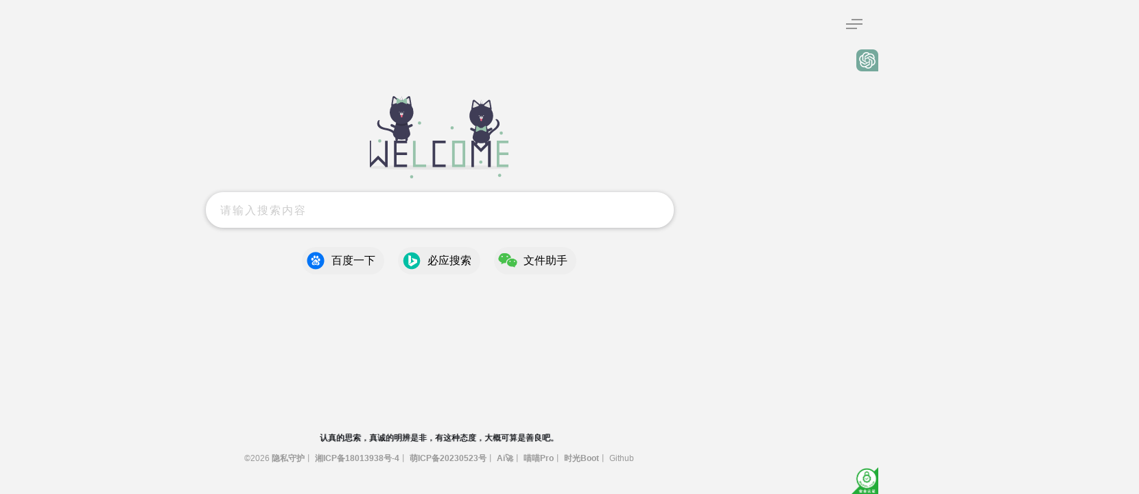

--- FILE ---
content_type: text/html
request_url: http://icat.top/
body_size: 8053
content:
<!DOCTYPE html>
<html lang="zh-CN">
	<head>
		<meta charset="UTF-8">
		<meta name="viewport" content="width=device-width, user-scalable=no, initial-scale=1.0, maximum-scale=1.0, minimum-scale=1.0">
		<meta http-equiv="Cache-Control" content="no-siteapp">
		<link rel="icon" href="static/icon/192.png" sizes="192x192" />
		<link rel="apple-touch-icon-precomposed" href="static/icon/300.png" />
		<meta name="msapplication-TileImage" content="static/icon/300.png" />
		<link rel="shortcut icon" href="static/icon/32.png" />
		<meta name="apple-mobile-web-app-capable" content="yes">
		<meta name="apple-touch-fullscreen" content="yes">
		<meta name="apple-mobile-web-app-status-bar-style" content="black">
		<meta name="description" content="一个无广告且简洁快速的自适应的导航网站。丨喵喵起始页" />
		<meta name="keywords"
			content="轻导航,喵导航,nav,tool,search,navigation,soumiao,搜喵,喵喵起始页,在线工具,找灵感,办公工具,设计素材,喵喵轻量版," />
		<!--自动刷新缓存	-->
		<!--不缓存页面，获取最新内容-->
		
		<meta name="full-screen" content="yes">
		<!--UC强制全屏-->
		<meta name="browsermode" content="application">
		<!--UC应用模式-->
		<meta name="x5-fullscreen" content="true">
		<!--QQ强制全屏-->
		<meta name="x5-page-mode" content="app">
		<!--QQ应用模式-->
		<title>喵喵起始页</title>
		<!-- 百度统计 -->
		<script>
		var _hmt = _hmt || [];
		(function() {
		    var hm = document.createElement("script");
		    hm.src = "https://hm.baidu.com/hm.js?1d0d69b88fcb9f5040d6085bbdb3674b";
		    var s = document.getElementsByTagName("script")[0];
		    s.parentNode.insertBefore(hm, s);
		})();
		</script>
		<!-- 百度统计 -->
		<!--SEO-->
		<!-- 百度搜索 -->
		<meta name="baidu-site-verification" content="code-YsmNzt2VHs" />
		<!-- 百度搜索 -->
		<meta name="msvalidate.01" content="3B8337578216038A87D4D8D0FB8DB1C8" />
		<!-- 必应收录 -->
		<meta name="sogou_site_verification" content="u6qmEFDWWU" />
		<!-- 搜狗收录 -->
		<!--头条-->
		<meta name="bytedance-verification-code" content="W3/snD+A6Hz8ImKvJuSB" />
		<script>
		(function(){
		    var el = document.createElement("script");
		    el.src = "https://lf1-cdn-tos.bytegoofy.com/goofy/ttzz/push.js?363331ff1f95dc34d308f5569c522489ef91cdb255ad969a2ef5c715d5ed5baecaf7cd753709c168f20e6a2e9019123fd11e31a222d3a2fe01ad05c6b8f519b2";
		    el.id = "ttzz";
		    var s = document.getElementsByTagName("script")[0];
		    s.parentNode.insertBefore(el, s);
		})(window)
		</script>
		<!--头条自动收录-->
		<!--SEO end-->
		<!-- console.log输出 -->
		<script type="text/javascript">
		    console.log("\n%c LabTime  报告塔台:目前一切正常！","color:#fff;background: linear-gradient(to right ,#7A88FF, #d27aff);padding:5px;");
			console.log("\n %c 2023.06.01  Version v1.0.1","color:#fff;background: linear-gradient(to right ,#7A88FF, #d27aff);padding:5px;border-radius: 5px;");
			console.log("%cStudio %c https://labtime.top ",
				"background-color:#6190E8;padding-bottom:4px;line-height:30px;margin-top:20px;margin-bottom:20px;padding-left:20px;color:#ffffff;font-weight:bold;",
				"padding-bottom:4px;line-height:30px;margin-top:20px;margin-bottom:20px;background-color:#000000;color:#ffffff;"
			);
			console.log("%c 欢迎加入群聊【极客世界】 %c https://jq.qq.com/?_wv=1027&k=ylRbUsUB ", "color: #fff; margin: 1em 0; padding: 5px 0; background: #6190E8;", "margin: 1em 0; padding: 5px 0; background: #efefef;");
			console.log("%c Edge Beta %c https://www.microsoftedgeinsider.com/zh-cn/download ", "color: #fff; margin: 1em 0; padding: 5px 0; background: #50E6FF;", "margin: 1em 0; padding: 5px 0; background: #efefef;");
			//console.clear();  清空控制台
		</script>
		<!-- console.log-end -->
		<link rel="stylesheet" type="text/css" href="static/css/style.css" >
		<link rel="stylesheet" type="text/css" href="static/css/free_7.1.0_all.min.css">
		<script src="static/js/jquery-3.7.1.min.js"></script>
	</head>
	<body>
		<div id="menu"><i></i></div>
		<div class="list closed">
			<ul>
				<!-- 热门推荐 -->
				<li class="title"><i class="fa fa-fire"></i>热门推荐</li>
				
				<li><a rel="nofollow" href="https://www.deepl.com/translator" target="_blank"><i class="fa-solid fa-language"style="color:#1B1E25"></i>DeepL翻译</a></li>
				<li><a rel="nofollow" href="https://mail.qq.com" target="_blank"><i class="fa-solid fa-envelope" style="color:#FABD0A"></i>QQ邮箱</a></li>
				<li><a rel="nofollow" href="https://dazidazi.com" target="_blank"><i class="fa-solid fa-d"style="color:#1B1E25"></i>打字练习</a></li>
				
				<li><a rel="nofollow" href="https://mp.weixin.qq.com" target="_blank"><i class="fa-brands fa-weixin" style="color:#2AAE67"></i>微信开发</a></li>
				
				<li><a rel="nofollow" href="https://pan.baidu.com" target="_blank"><i class="fa-solid fa-cloud-arrow-down" style="color:#0EAEFF"></i>百度网盘</a></li>
				<li><a rel="nofollow" href="https://www.aliyundrive.com" target="_blank"><i class="fa-solid fa-cloud-arrow-down" style="color:#446DFF"></i>阿里云盘</a></li>
				<li><a rel="nofollow" href="https://mail.163.com" target="_blank"><i class="fa-solid fa-envelope"style="color:#CE0326"></i>网易邮箱</a></li>
				
				<li><a rel="nofollow" href="https://outlook.live.com" target="_blank"><i class="fa-brands fa-microsoft" style="color:#0078D4"></i>Outlook</a></li>
				<li><a rel="nofollow" href="https://mail.google.com" target="_blank"><i class="fa-brands fa-google" style="color:#EA4335"></i>Gmail</a></li>
				<li><a rel="nofollow" href="https://mail.sina.com.cn" target="_blank"><i class="fa-brands fa-weibo" style="color:#DE252A"></i>新浪邮箱</a></li>
				
				<li><a rel="nofollow" href="https://www.dingtalk.com" target="_blank"><i class="fa-solid fa-d" style="color:#0089FF"></i>钉钉办公</a></li>
				<li><a rel="nofollow" href="https://work.weixin.qq.com" target="_blank"><i class="fa-brands fa-weixin" style="color:#FC6500"></i>企业微信</a></li>
				<li><a rel="nofollow" href="https://mail.aliyun.com" target="_blank"><i class="fa-solid fa-m" style="color:#EF4542"></i>阿里邮箱</a></li>
				
				<li><a rel="nofollow" href="https://chat.openai.com/chat" target="_blank"><i class="fa-solid fa-comments" style="color:#75A99C"></i>ChatGPT</a></li>
				<li><a rel="nofollow" href="https://yiyan.baidu.com/welcome" target="_blank"><i class="fa-solid fa-comments" style="color:#0773ff"></i>文心一言</a></li>
				<li><a rel="nofollow" href="https://yuanbao.tencent.com" target="_blank"><i class="fa-solid fa-earth-americas" style="color:#5EC77A"></i>腾讯元宝</a></li>
				
				<li><a rel="nofollow" href="https://xinghuo.xfyun.cn" target="_blank"><i class="fa-solid fa-fire" style="color:#6b89ff"></i>讯飞星火</a></li>
				<li><a rel="nofollow" href="https://tongyi.aliyun.com" target="_blank"><i class="fa-solid fa-comments" style="color:#2c2c73"></i>通义千问</a></li>
				<li><a rel="nofollow" href="https://tingwu.aliyun.com/home" target="_blank"><i class="fa-solid fa-dove" style="color:#605ce5"></i>通义听悟</a></li>
				
				<li><a rel="nofollow" href="https://www.doubao.com" target="_blank"><i class="fa-regular fa-face-meh-blank" style="color:#CAE4FF"></i>豆包</a></li>
				
				<li><a rel="nofollow" href="https://js.design/ai" target="_blank"><i class="fa-solid fa-circle-nodes" style="color:#000"></i>即时AI</a></li>
				<li><a rel="nofollow" href="https://gemini.google.com" target="_blank"><i class="fa-solid fa-wand-magic-sparkles" style="color:#4285F4"></i>Gemini</a></li>
				<li><a rel="nofollow" href="https://www.learnprompt.pro" target="_blank"><i class="fa-solid fa-book" style="color:#2E8555"></i>next AIGC</a></li>
				
				<li><a rel="nofollow" href="https://www.promptingguide.ai/zh" target="_blank"><i class="fa-brands fa-github-alt" style="color:#000"></i>提示工程</a></li>
				
				<!-- 热门推荐END -->
				
				<!-- 影音媒体 -->
				<li class="title"><i class="fa-solid fa-photo-film"></i>影音媒体</li>
				<li><a rel="nofollow" href="https://v.qq.com" target="_blank"><i class="fa-solid fa-play" style="color:#2CA6FA"></i>腾讯视频</a></li>
				<li><a rel="nofollow" href="https://www.bilibili.com" target="_blank"><i class="fa-brands fa-bilibili" style="color:#FA8EA2"></i>哔哩哔哩</a></li>
				<li><a rel="nofollow" href="https://y.qq.com" target="_blank"><i class="fa-brands fa-qq" style="color:#31c27c"></i>QQ 音乐</a></li>
				
				<li><a rel="nofollow" href="https://www.youku.com" target="_blank"><i class="fa-solid fa-clapperboard" style="color:#FF006D"></i>优酷视频</a></li>
				<li><a rel="nofollow" href="https://www.douyin.com" target="_blank"><i class="fa-brands fa-tiktok" style="color:#060716"></i>抖音视频</a></li>
				<li><a rel="nofollow" href="https://music.163.com" target="_blank"><i class="fa-solid fa-record-vinyl" style="color:#EA2000"></i>网易音乐</a></li>
				
				<li><a rel="nofollow" href="https://www.iqiyi.com" target="_blank"><i class="fa-solid fa-circle-play" style="color:#1CC749"></i>爱奇艺</a></li>
				<li><a rel="nofollow" href="https://www.mgtv.com" target="_blank"><i class="fa-brands fa-maxcdn" style="color:#FF6200"></i>芒果TV</a></li>
				<li><a rel="nofollow" href="https://tv.cctv.com" target="_blank"><i class="fa-solid fa-c" style="color:#E60012"></i>CCTV</a></li>
				
				<li><a rel="nofollow" href="https://www.acfun.cn" target="_blank"><i class="fa-solid fa-a" style="color:#FD4C5D"></i>AcFun</a></li>
				<li><a rel="nofollow" href="https://www.youtube.com" target="_blank"><i class="fa-brands fa-youtube" style="color:#FF0000"></i>YouTube</a></li>
				<li><a rel="nofollow" href="https://www.netflix.com" target="_blank"><i class="fa-solid fa-n" style="color:#E50914"></i>NetFlix</a></li>
				<li><a rel="nofollow" href="https://ymck.me" target="_blank"><i class="fa-solid fa-cat" style="color:#EDA362"></i>影猫仓库</a></li>
				<li><a rel="nofollow" href="https://videotogether.github.io" target="_blank"><i class="fa-solid fa-video" style="color:#42B883"></i>一起看视频</a></li>
				<li><a rel="nofollow" href="https://musetransfer.com" target="_blank"><i class="fa-solid fa-m" style="color:#000"></i>文件传输</a></li>
				<!-- 影音媒体END -->
				
				<!-- 购物休闲 -->
				<li class="title"><i class="fa-solid fa-cart-shopping"></i>购物休闲</li>
				<li><a rel="nofollow" href="https://www.taobao.com" target="_blank"><i class="fa-brands fa-alipay" style="color:#FF5B00"></i>淘宝</a></li>
				<li><a rel="nofollow" href="https://www.jd.com" target="_blank"><i class="fa-solid fa-d" style="color:#e1251b"></i>京东</a></li>
				<li><a rel="nofollow" href="https://www.dangdang.com" target="_blank"><i class="fa-solid fa-bag-shopping" style="color:#FF2832"></i>当当</a></li>
				<li><a rel="nofollow" href="https://www.pinduoduo.com" target="_blank"><i class="fa-solid fa-p" style="color:#E22A1F"></i>拼多多</a></li>
				<!-- 网页端不完善 暂注释 -->
				
				<li><a rel="nofollow" href="https://you.163.com" target="_blank"><i class="fa-solid fa-cart-shopping" style="color:#333333"></i>网易严选</a></li>
				<li><a rel="nofollow" href="https://www.suning.com" target="_blank"><i class="fa-solid fa-shop" style="color:#FFD000"></i>苏宁易购</a></li>
				<li><a rel="nofollow" href="https://www.amazon.cn" target="_blank"><i class="fa-brands fa-amazon" style="color:#FFA000"></i>亚马逊</a></li>
				
				<li><a rel="nofollow" href="https://store.steampowered.com" target="_blank"><i class="fa-brands fa-steam" style="color:#193C53"></i>Steam</a></li>
				<li><a rel="nofollow" href="https://store.epicgames.com/zh-CN" target="_blank"><i class="fab fas fa-e"style="color:#121212"></i>Epic</a></li>
				<li><a rel="nofollow" href="https://www.wegame.com.cn" target="_blank"><i class="fa-brands fa-w"style="color:#FF6F54"></i>WeGame</a></li>
				<!-- 购物休闲END -->
				
				<!-- 资讯社交 -->
				<li class="title"><i class="fa-regular fa-newspaper"></i>资讯社交</li>
				<li><a rel="nofollow" href="https://www.thepaper.cn" target="_blank"><i class="fa-solid fa-p" style="color:#000"></i>澎湃新闻</a></li>
				<li><a rel="nofollow" href="https://weibo.com/login.php" target="_blank"><i class="fa-brands fa-weibo" style="color:#E22428"></i>微博</a></li>
				<li><a rel="nofollow" href="https://www.zhihu.com" target="_blank"><i class="fa-brands fa-zhihu" style="color:#0066FF"></i>知乎</a></li>
				
				<li><a rel="nofollow" href="https://36kr.com" target="_blank"><i class="fa-solid fa-k" style="color:#4285f4"></i>36氪</a></li>
				<li><a rel="nofollow" href="https://juejin.cn" target="_blank"><i class="fa-solid fa-angles-down" style="color:#1881FF"></i>掘金</a></li>
				<li><a rel="nofollow" href="https://www.douban.com" target="_blank"><i class="fa-solid fa-d" style="color:#41ac52"></i>豆瓣</a></li>
				
				<li><a rel="nofollow" href="https://www.v2ex.com" target="_blank"><i class="fa-solid fa-v" style="color:#1D9BF0"></i>V2EX</a></li>
				<li><a rel="nofollow" href="https://twitter.com" target="_blank"><i class="fa-brands fa-twitter" style="color:#1D9BF0"></i>Twitter</a></li>
				
				<li><a rel="nofollow" href="https://www.facebook.com" target="_blank"><i class="fa-brands fa-facebook" style="color:#1877F2"></i>Facebook</a></li>
				<li><a rel="nofollow" href="https://www.kkdaxue.com" target="_blank"><i class="fa-solid fa-building-columns" style="color:#2F88FF"></i>框框大学</a></li>
				<li><a rel="nofollow" href="https://www.instagram.com" target="_blank"><i class="fa-brands fa-instagram" style="color:#D92A78"></i>Instagram</a></li>
				
				<!-- 资讯社交END -->
				
				<!-- 设计视觉 -->
				<li class="title"><i class="fa-solid fa-compass-drafting"></i>设计视觉</li>
				<li><a rel="nofollow" href="https://chuangzaoshi.com" target="_blank"><i class="fa-solid fa-pen-ruler" style="color:#171717"></i>创造狮</a></li>
				<li><a rel="nofollow" href="https://www.zcool.com.cn" target="_blank"><i class="fa-solid fa-z" style="color:#FFF200"></i>zcool站酷</a></li>
				<li><a rel="nofollow" href="https://www.iconfont.cn" target="_blank"><i class="fa-solid fa-font" style="color:#A50DFE"></i>阿里图标</a></li>
				
				<li><a rel="nofollow" href="https://huaban.com" target="_blank"><i class="fa-solid fa-h" style="color:#FF6868"></i>花瓣网</a></li>
				<li><a rel="nofollow" href="https://www.chuangkit.com" target="_blank"><i class="fa-brands fa-redhat" style="color:#0499FD"></i>创客贴</a></li>
				<li><a rel="nofollow" href="https://dribbble.com" target="_blank"><i class="fa-brands fa-dribbble" style="color:#EA4C89"></i>Dribbble</a></li>
				<li><a rel="nofollow" href="https://mixkit.co" target="_blank"><i class="fa-solid fa-m" style="color:#2A2A2A"></i>Mixkit</a></li>
				<li><a rel="nofollow" href="https://uiverse.io" target="_blank"><i class="fa-solid fa-file-code" style="color:#2575fc"></i>Universe</a></li>
				<li><a rel="nofollow" href="https://toolight.cn" target="_blank"><i class="fa-solid fa-t" style="color:#000"></i>偷懒工具</a></li>
				<!-- 设计视觉END -->
				
				<!-- 学习充电 -->
				<li class="title"><i class="fa-solid fa-chalkboard-user"></i>学习充电</li>
				<li><a rel="nofollow" href="https://ke.qq.com" target="_blank"><i class="fa-solid fa-graduation-cap"style="color:#2080F7"></i>腾讯课堂</a></li>
				<li><a rel="nofollow" href="https://www.imooc.com" target="_blank"><i class="fa-solid fa-fire" style="color:#F01414"></i>慕课网</a></li>
				<li><a rel="nofollow" href="https://study.163.com" target="_blank"><i class="fa-solid fa-book-open"style="color:#FC1E1E"></i>网易云课堂</a></li>
				
				<li><a rel="nofollow" href="https://www.wps.cn/learning" target="_blank"><i class="fa-solid fa-book"style="color:#2077EC"></i>WPS学堂</a></li>
				<li><a rel="nofollow" href="https://www.lanrenexcel.com" target="_blank"><i class="fa-solid fa-file-excel" style="color:#217346"></i>懒人Excel</a></li>
				<li><a rel="nofollow" href="https://www.icourse163.org" target="_blank"><i class="fa-solid fa-building-columns" style="color:#00C658"></i>中国大学MOOC</a></li>
				
				<li><a rel="nofollow" href="https://www.runoob.com" target="_blank"><i class="fa-solid fa-laptop-code" style="color:#96B97D"></i>菜鸟教程</a></li>
				<li><a rel="nofollow" href="https://www.w3school.com.cn" target="_blank"><i class="fa-solid fa-w"style="color:#BD2D30"></i>W3School</a></li>
				<li><a rel="nofollow" href="https://time.geekbang.org" target="_blank"><i class="fa-solid fa-lightbulb" style="color:#EB620F"></i>极客时间</a></li>
				
				<li><a rel="nofollow" href="https://www.hetianlab.com" target="_blank"><i class="fa-solid fa-shield-cat"style="color:#0086DC"></i>合天网安</a></li>
				<li><a rel="nofollow" href="https://qadoc.cn" target="_blank"><i class="fa-solid fa-laptop-file" style="color:#212529"></i>QAdoc</a></li>
				<li><a rel="nofollow" href="https://www.pypypy.cn" target="_blank"><i class="fa-solid fa-wind" style="color:#050505"></i>风变编程</a></li>
				
				<li><a rel="nofollow" href="https://www.ruancang.net" target="_blank"><i class="fa-solid fa-warehouse" style="color:#8B9FC5"></i>软仓</a></li>
				<!-- 学习充电END -->
				
				<!-- 搜索引擎 -->
				<li class="title"><i class="fa-brands fa-searchengin"></i>搜索引擎</li>
				<li><a rel="nofollow" href="https://cn.bing.com" target="_blank"><i class="fa-solid fa-magnifying-glass" style="color:#8DC63F"></i>必应搜索</a></li>
				<li><a rel="nofollow" href="https://weixin.sogou.com" target="_blank"><i class="fa-brands fa-weixin" style="color:#FE6711"></i>搜狗微信</a></li>
				<li><a rel="nofollow" href="https://www.so.com" target="_blank"><i class="fa-solid fa-shield" style="color:#FEE500"></i>360搜索</a></li>
				
				<li><a rel="nofollow" href="https://fsoufsou.com" target="_blank"><i class="fa-solid fa-f" style="color:#1973E8"></i>Fsou</a></li>
				<li><a rel="nofollow" href="https://www.upyunso.com" target="_blank"><i class="fa-solid fa-u"style="color:#84DC43"></i>UP云搜</a></li>
				<li><a rel="nofollow" href="https://www.google.com" target="_blank"><i class="fa-brands fa-google" style="color:#EA4335"></i>谷歌搜索</a></li>
				<!-- 搜索引擎END -->
				
				<!-- 在线工具 -->
				<li class="title"><i class="fa-solid fa-toolbox"></i>在线工具</li>
				<li><a rel="nofollow" href="https://tools.miku.ac" target="_blank"><i class="fas fa-tools"style="color:#000"></i>Miku工具</a></li>
				<li><a rel="nofollow" href="https://www.picdiet.com/zh-cn" target="_blank"><i class="fa-solid fa-file-image" style="color:#2B95FD"></i>JPG压缩</a></li>
				<li><a rel="nofollow" href="https://tinypng.com" target="_blank"><i class="fa-regular fa-file-image" style="color:#3F444F"></i>TinyPNG</a></li>
				
				<li><a rel="nofollow" href="https://docs.qq.com" target="_blank"><i class="fa-solid fa-file-lines" style="color:#1E6FFF"></i>腾讯文档</a></li>
				<li><a rel="nofollow" href="https://www.office.com" target="_blank"><i class="fa-brands fa-microsoft" style="color:#D83B01"></i>Office</a></li>
				<li><a rel="nofollow" href="https://msdn.itellyou.cn" target="_blank"><i class="fa-brands fa-windows" style="color:#3B84C3"></i>MSDN下载</a></li>
				
				<li><a rel="nofollow" href="https://ipw.cn" target="_blank"><i class="fa-solid fa-network-wired" style="color:#07C160"></i>IP查询</a></li>
				<li><a rel="nofollow" href="http://dnslog.cn" target="_blank"><i class="fa-solid fa-d" style="color:#ADD3EF"></i>DNSLog</a></li>
				<li><a rel="nofollow" href="https://cubic-bezier.com" target="_blank"><i class="fa-solid fa-bezier-curve" style="color:#00AABB"></i>贝赛尔曲线</a></li>
				
				<li><a rel="nofollow" href="https://zh.recompressor.com" target="_blank"><i class="fa-solid fa-file-image" style="color:#0000FF"></i>图像优化</a></li>
				<li><a rel="nofollow" href="http://tool.mkblog.cn/svgo" target="_blank"><i class="fa-solid fa-file-image" style="color:#8A8A8A"></i>SVG压缩</a></li>
				<li><a rel="nofollow" href="https://flowus.cn/boot/share/4feb1624-943e-487d-8b69-4301c7ab61f3" target="_blank"><i class="fa-brands fa-windows" style="color:#4ACBEA"></i>时光Boot</a></li>
				
				<li><a rel="nofollow" href="https://ghproxy.com/" target="_blank"><i class="fa-brands fa-github" style="color:#777777"></i>GitHub加速</a></li>
				<!-- 在线工具END -->
				
				<!-- 程序人生 -->
				<li class="title"><i class="fa-solid fa-code"></i>程序人生</li>
				<li><a rel="nofollow" href="https://github.com" target="_blank"><i class="fa-brands fa-github" style="color:#24292F"></i>Github</a></li>
				<li><a rel="nofollow" href="https://gitee.com" target="_blank"><i class="fa-brands fa-git-square" style="color:#C71D23"></i>Gitee码云</a></li>
				<li><a rel="nofollow" href="https://codepen.io" target="_blank"><i class="fa-brands fa-codepen" style="color:#131417"></i>Codepen</a></li>
				
				<li><a rel="nofollow" href="https://cloud.tencent.com/login" target="_blank"><i class="fa-solid fa-cloud-arrow-up" style="color:#00A3FF"></i>腾讯云</a></li>
				<li><a rel="nofollow" href="https://account.aliyun.com/login/login.htm" target="_blank"><i class="fa-solid fa-cloud-arrow-up" style="color:#FF6A00"></i>阿里云</a></li>
				<li><a rel="nofollow" href="https://auth.huaweicloud.com/authui" target="_blank"><i class="fa-solid fa-cloud-arrow-up" style="color:#C7000B"></i>华为云</a></li>
				
				<li><a rel="nofollow" href="https://cloud.tencent.com/developer" target="_blank"><i class="fa-solid fa-cloud" style="color:#00A3FF"></i>云+社区</a></li>
				<li><a rel="nofollow" href="https://developer.aliyun.com" target="_blank"><i class="fa-solid fa-cloud"style="color:#FF6A00"></i>云栖社区</a></li>
				<li><a rel="nofollow" href="https://www.52pojie.cn" target="_blank"><i class="fa-solid fa-5" style="color:#E21616"></i>吾爱破解</a></li>
				
				<li><a rel="nofollow" href="https://segmentfault.com" target="_blank"><i class="fa-solid fa-s" style="color:#00965E"></i>SF思否</a></li>
				<li><a rel="nofollow" href="https://itpanda.net/book" target="_blank"><i class="fa-solid fa-book" style="color:#665B5B"></i>IT熊猫</a></li>
				<li><a rel="nofollow" href="https://wangdoc.com" target="_blank"><i class="fa-solid fa-file-lines" style="color:#089BE0"></i>网道文档</a></li>

				<li><a rel="nofollow" href="http://support.qq.com/product/64799" target="_blank"><i
							class="fas fa-arrow-alt-circle-up" style="color: #FF1744;"></i>提交收录</a></li>
				<li><a rel="nofollow" href="https://www.ghxi.com/llq" target="_blank"><i class="fa-brands fa-chrome" style="color:#FBBC05"></i>浏览器检测</a></li>
				<li><a rel="nofollow" href="https://vup.darkflame.ga/online" target="_blank"><i
							class="fa-solid fa-code" style="color: #FF1744;"></i>VupLive</a></li>
				
				<!-- 程序人生END -->
				</ul>
		</div>
		<div id="tp-weather-widget" class="mywth"></div>
		<div id="content">
			<div class="con">
				<div class="shlogo"></div>
				<div class="sou">
					<form action="https://www.baidu.com/s?ie=utf-8" method="get" target="_self">
						<!--required属性设置空判断   autofocus 自动获取焦点-->
						<input class="wd" type="text" placeholder="请输入搜索内容" name="wd" x-webkit-speech lang="zh-CN"
							required="required" autofocus="autofocus" autocomplete="on">
						<button><i class="fas fa-search"></i></button>
					</form>
					<ul>
					    <li data-s="baidu" target="_blank"><i style="background-image: url(static/icon/baidu.svg);"></i>百度一下</li>
					    <li data-s="google" target="_blank"><i style="background-image: url(static/icon/bing.svg);"></i>必应搜索</li>
					    <li><a rel="nofollow" href="https://filehelper.weixin.qq.com/" target="_blank">
					        <i style="background-image: url(static/icon/icon_pinglun_weixin.png);"></i>文件助手</li>
					</ul>
				</div>
			</div>
			<script>
				$(document).ready(function() {
					//判断窗口大小，添加输入框自动完成
					var wid = $("body").width();
					if (wid < 640) {
						$(".wd").attr('autocomplete', 'off');
					}

					function sub() {
						var nm = $(".wd").attr('name');
						if (nm == "q") {
							$("form").attr('action',
							'https://cn.bing.com/search?q='); //可更换为其它https://fsoufsou.com/search?q=
							$("form").submit();
						} else {
							$("form").attr('action', 'https://www.baidu.com/s?ie=utf-8');
							$("form").submit();
						}

					}
					//按钮
					$(".sou li").click(function() {
						var dt = $(this).attr('data-s');
						if (dt == "google") {
							$(".wd").attr('name', 'q');
							sub();
						} else {
							$(".wd").attr('name', 'wd');
							sub();
						}

					});
					//菜单点击
					$("#menu").click(function(event) {
						$(this).toggleClass('on');
						$(".list").toggleClass('closed');
						$("#tp-weather-widget").toggleClass('hidden');
					});
					$("#content").click(function(event) {
						$(".on").removeClass('on');
						$(".list").addClass('closed');
						$("#tp-weather-widget").removeClass('hidden');
					});
				});
			</script>
			<div class="foot">
			    <p id="hitokoto"style="color:#000;text-shadow:1px 0px 1px #5b616d;margin-bottom:10px;" >
			        <a href="" style="pointer-events:none;">:D 获取中...</a></p>
				©<script>document.write(new Date().getFullYear())</script>&nbsp<a href="doc/privacy/index.html" style="color:#999;"title="用户隐私安全"><strong>隐私守护</strong></a>丨
				<a href="https://beian.miit.gov.cn/" style="color:#999;" title="本站ICP备案号"><strong>湘ICP备18013938号-4</strong></a>丨
				<a href="https://icp.gov.moe/?keyword=20230523" target="_blank" style="color:#999;" title="萌国ICP"><strong>萌ICP备20230523号</strong></a>丨
				<a href="https://ai.labtime.top" target="_blank" style="color:#999;"title="喵喵 Copilot 知识增强大语言模型"><strong>Ai🚀️</strong></a>丨
				<a href="https://www.icat.top" style="color:#999;"title="喵喵专业版"><strong>喵喵Pro</strong></a>丨
				<a href="https://icat.top/win" target="_blank" style="color:#999;"title="装机软件引导页"><strong>时光Boot</strong></a>丨
				<a href="https://plaidwork.github.io" target="_blank" style="color:#999;"title="本站已托管Github">Github</a>
			</div>
		</div>
		<!-- 新 API 方法， 十分简洁 -->
		<script src="https://v1.hitokoto.cn/?encode=js&select=%23hitokoto" defer></script>
		<!-- 安全认证 -->
		<div id="cc-myssl-id" style="position: fixed;right: 0;bottom: 0;width: 39px;height: 39px;z-index: 99;"><a
				href="https://myssl.com/icat.top?from=mysslid"><img
					src="https://static.myssl.com/res/images/myssl-id.png" alt="" style="width:100%;height:100%"></a>
		</div>
		<!-- 安全认证 -->
        <!--大语言模型-->
        <div id="floating-image" style="position: fixed;bottom: 85%;right: 0;z-index: 9999;">
			<a href="https://chat.itest.top"><img src="static/img/chatgpt32.png"></a>
		</div>
        <!--ai END-->
	</body>
</html>

--- FILE ---
content_type: text/css
request_url: http://icat.top/static/css/style.css
body_size: 2273
content:
/* @import url(//cdn.theday2012.xyz/css/notosansscsliced.css); */
* {
    padding: 0;
    margin: 0;
    outline: none;
    -webkit-tap-highlight-color: transparent;
}

html,
body {
    width: 100%;
    height: 100%;
    position: relative;
    overflow: hidden;
    background-color: #f3f3f3;
    /* background: #f3f3f3 url(https://api.nguaduot.cn/timeline/random) fixed center no-repeat;
	background-size: cover; */
	/* https://api.vore.top/VORE-API - 提供免费接口服务 */
    
}

html {
    font-family:'Noto Sans SC Sliced', PingFangSC-Light, Microsoft YaHei UI Light, Microsoft YaHei UI, Microsoft YaHei, helvetica, sans-serif;
    font-weight: 300;
    color: #000;
}

form,
input,
button {
    padding: 0;
    margin: 0;
    border: none;
    outline: none;
    background: none;
}

input::-webkit-input-placeholder {
    color: #ccc;
    letter-spacing: 2px;
    font-size: 16px;
}

ul,
li {
    display: block;
    list-style: none;
}

a {
    text-decoration: none;
    color: #000;
}

#content {
    width: 100%;
    height: 100%;
}

.con {
    width: 100%;
    transition: 1s all;
    margin: auto;
    min-width: 320px;
    height: 380px;
    position: absolute;
    left: 0;
    top: -100px;
    right: 0;
    bottom: 0;
}

.con .shlogo {
    position: relative;
    width: 202px;
    /*480*/
    height: 120px;
    margin: 20px auto;
    background: url(../icon/newlogo.svg) no-repeat center/cover;
}

.con .shlogo a {
    width: 100%;
    display: block;
    width: 100%;
    height: 100%;
}

.con .sou {
    max-width: 680px;
    position: relative;
    width: calc(100% - 60px);
    min-width: 320px;
    margin: 0 auto;
}

.con .sou form {
    width: 100%;
    /*border: 1px solid #ddd;*/
    height: 50px;
    display: block;
    margin: 10px auto 30px;
    position: relative;
}

.con .sou form .wd {
    width: 100%;
    height: 100%;
    display: block;
    border: 1px solid #97C3AB;
    border-radius: 25px;
    line-height: 100%;
    text-indent: 20px;
    font-size: 18px;
}

.con .sou form .wd:focus {
    background: #fff;
    box-shadow: 0 1px 6px 0 rgba(32, 33, 36, 0.28);
    border-color: #fff
}

.con .sou form button {
    width: 40px;
    height: 40px;
    display: block;
    position: absolute;
    z-index: 10;
    right: 6px;
    top:6px;
    cursor: pointer;
    font-size: 18px;
    line-height: 40px;
    border-radius: 50%;
    color: #777;
}

.con .sou ul {
    height: 40px;
    margin: 0 auto;
    display: flex;
    justify-content: center;
}

.con .sou ul li {
    width: 120px;
    margin: 0 10px;
    float: left;
    -webkit-tap-highlight-color: transparent;
    background: #eee;
    font-size: 16px;
    height: 40px;
    line-height: 40px;
    text-align: center;
    text-indent: 30px;
    cursor: pointer;
    position: relative;
    border-radius: 20px;
}

.con .sou ul li:active {
    background: #ddd;
}

.con .sou ul li i {
    position: absolute;
    display: block;
    width: 40px;
    height: 40px;
    left: 0;
    border-radius: 50%;
    background-size: cover;
    background-repeat: no-repeat;
    background-position: center;
    transform: scale(0.7);
}

.foot {
    position: absolute;
    bottom: 10%;
    z-index: 1000;
    text-align: center;
    width: 100%;
    color: #999;
    height: 20px;
    line-height: 20px;
    font-size: 12px;
}

.home{
    width: 50px;
    height: 50px;
    position: absolute;
    right: 70px;
    top: 10px;
    z-index: 200;
    cursor: pointer;
}
.home a{
    font-size: 20px; 
    color: #999;
    line-height: 50px;
    display: block;
    text-align: center;

}

#menu {
    width: 50px;
    height: 50px;
    transform: scale(0.8);
    position: absolute;
    right: 10px;
    top: 10px;
    z-index: 2000000;
    cursor: pointer;
    transition: 0.5s;
}

#menu i {
    position: absolute;
    left: 0;
    right: 0;
    margin: 24px auto;
    width: 30px;
    height: 2px;
    background: #777;
}

#menu i:before {
    content: '';
    width: 20px;
    height: 2px;
    top: -8px;
    background: #777;
    position: absolute;
    right: 0;
}

#menu i:after {
    content: '';
    width: 20px;
    height: 2px;
    bottom: -8px;
    background: #777;
    position: absolute;
    left: 0;
}

#menu.on {
    right: 370px;
    background: #fff;
    border-radius: 25px;
}

#menu.on i {
    width: 20px;
}

#menu.on i:before {
    top: -5px;
    transform: rotate(45deg);
    width: 14px;
    right: -1px;
    left: auto;
}

#menu.on i:after {
    bottom: -5px;
    transform: rotate(-45deg);
    width: 14px;
    right: -1px;
    left: auto;
}


.list {
    width:337px;
    padding: 0 20px;
    height: 100%;
    overflow: hidden;
    overflow-y: auto;
    position: absolute;
    right: -7px;
    z-index: 2000;
    background: #D5D7CC;
    transition: 0.3s all linear;
}

.list.closed {
    right: -380px;
}

.list ul {
    width: 330px;
    float: left;
    padding: 20px 0;
    margin-bottom: 20px;
}

.list ul li {
    float: left;
    margin: 5px;
    width: 100px;
    height: 30px;
    text-align: left;
    line-height: 30px;
    font-size: 12px;
}

.list ul li a {
    width: 100%;
    border-radius: 10px;
    transition: 0.2s all linear;
    height: 100%;
    display: block;
    color: #000;
    font-weight: 500;
    background: #fff;
    text-align: left;
}

.list ul li a i {
    margin-right: 5px;
    margin-left: 15px;
    transition: 0.2s all linear;
}

.list ul li:hover a {
    background: #97C3AB;/* 选中背景色 */
    color: #fff;
}
.list ul li:hover a i{
    color: #fff !important;
}

.list ul li.title {
    width: 100%;
    height: 40px;
    line-height: 40px;
    margin: 10px 0;
    text-align: left;
    text-indent: 10px;
    border-bottom: 1px dashed #dedede;
    color: #000;
    font-size: 18px;
    font-weight: bold;
}

.list ul li.title i {
    color: #02f;
    margin-right: 5px;
}

#tp-weather-widget {
    position: absolute;
    left: 20px;
    top: 20px;
}

@media (max-width: 640px) {
    .con {
        top: 0px;
    }

    .con .shlogo {
        width: 202px;
        height: 100px;
    }

    .con .sou form .wd:focus {
        background: #f1f1f1;
        box-shadow: none;
        border-color: #ccc
    }

    .con .sou form button {
        border-radius: 25px;
    }
    #menu.on {
        right: 270px;
    }
    .list {
        width: 227px;
    }
    .list ul {
        width: 220px;
    }

    .con .sou ul li {
        width: 100px;
        font-size: 12px;
        text-indent: 30px;
    }

    .home,#menu {
        top: 10px;
    }

    #tp-weather-widget {
        left:20px;
        top: 18px;
    }
    #tp-weather-widget.hidden{display: none;}

}

@media (max-height: 360px) {
    .con {
        margin: 0;
        top: 0px;
    }

    .home,#menu,#tp-weather-widget,.foot {
        display: none;
    }
}


::-webkit-scrollbar {
    width: 6px;
    height: 6px;
}

::-webkit-scrollbar-track {
    background: #f6f6f6;
    border-radius: 0px;
}

::-webkit-scrollbar-thumb {
    background: #aaa;
    border-radius: 0px;
}

::-webkit-scrollbar-thumb:hover {
    background: #747474;
}

::-webkit-scrollbar-corner {
    background: #f6f6f6;
}

--- FILE ---
content_type: image/svg+xml
request_url: http://icat.top/static/icon/bing.svg
body_size: 806
content:
<?xml version="1.0" standalone="no"?><!DOCTYPE svg PUBLIC "-//W3C//DTD SVG 1.1//EN" "http://www.w3.org/Graphics/SVG/1.1/DTD/svg11.dtd"><svg t="1644322657680" class="icon" viewBox="0 0 1024 1024" version="1.1" xmlns="http://www.w3.org/2000/svg" p-id="3661" data-spm-anchor-id="a313x.7781069.0.i23" xmlns:xlink="http://www.w3.org/1999/xlink" width="128" height="128"><defs><style type="text/css"></style></defs><path d="M512 514m-448 0a448 448 0 1 0 896 0 448 448 0 1 0-896 0Z" fill="#00BFA5" p-id="3662" data-spm-anchor-id="a313x.7781069.0.i24" class=""></path><path d="M475.73 254.96L340.8 214.23v498.99l134.93-122.2V254.96zM340.8 713.21l134.93 100.56L805 613.93V455.24L340.8 713.21z m0 0M514.78 363.58l64.49 140.02 78.69 33.35L805 455.24l-286.84-91.65h-3.38z m0 0" fill="#FCFCF9" p-id="3663"></path></svg>

--- FILE ---
content_type: application/javascript; charset=utf-8
request_url: https://v1.hitokoto.cn/?encode=js&select=%23hitokoto
body_size: -208
content:
(function hitokoto(){var hitokoto="认真的思索，真诚的明辨是非，有这种态度，大概可算是善良吧。";var dom=document.querySelector('#hitokoto');Array.isArray(dom)?dom[0].innerText=hitokoto:dom.innerText=hitokoto;})()

--- FILE ---
content_type: image/svg+xml
request_url: http://icat.top/static/icon/newlogo.svg
body_size: 3847
content:
<svg xmlns="http://www.w3.org/2000/svg" data-name="Layer 1" width="889.07556" height="459.37952" viewBox="0 0 889.07556 459.37952" xmlns:xlink="http://www.w3.org/1999/xlink"><title>welcome_cats</title><ellipse cx="444.53778" cy="398.16856" rx="444.53778" ry="12.43462" fill="#e6e6e6"/><path d="M836.90729,483.74151c-.56135.0077-1.12265.0154-1.69165.0154s-1.1303-.0077-1.69164-.0154c-29.75741-.67665-51.32574-19.26925-45.83561-38.77687l13.387-47.58878,3.38328-12.04134,59.97615,1.02263,3.6447,11.77994,14.34816,46.36621C888.50213,464.11853,866.93379,483.06486,836.90729,483.74151Z" transform="translate(-155.46222 -220.31024)" fill="#3f3d56"/><path d="M868.07949,398.13709a66.201,66.201,0,0,1-67.00413-.76123l3.38328-12.04134,59.97615,1.02263Z" transform="translate(-155.46222 -220.31024)" opacity="0.2"/><path d="M865.54813,446.54371c2.59087-9.656,11.10609-23.5853,34.98657-40.37992,41.64786-29.29427,16.80312-51.25925,15.72654-52.1796-2.25846-1.93041-1.92491-4.09793.77549-4.83852a11.22377,11.22377,0,0,1,9.03426,2.10278c1.34843,1.11541,32.45928,27.68293-14.53706,60.73417-42.29508,29.74951-33.30237,49.16914-33.1992,49.35545,1.13341,2.077-.684,3.73882-4.063,3.71644s-7.03927-1.72268-8.17623-3.7975C865.8564,460.81807,863.1348,455.53283,865.54813,446.54371Z" transform="translate(-155.46222 -220.31024)" fill="#3f3d56"/><path d="M807.53434,490.67723a6.92019,6.92019,0,0,1-6.92032-6.92032V453.76883a6.92032,6.92032,0,0,1,13.84065,0v29.98808A6.92019,6.92019,0,0,1,807.53434,490.67723Z" transform="translate(-155.46222 -220.31024)" fill="#3f3d56"/><path d="M813.602,419.48415a6.92019,6.92019,0,0,1-9.17934,3.39434l-27.243-12.53415a6.92033,6.92033,0,0,1,5.785-12.57368l27.243,12.53415A6.92019,6.92019,0,0,1,813.602,419.48415Z" transform="translate(-155.46222 -220.31024)" fill="#3f3d56"/><path d="M856.82926,419.48415a6.92019,6.92019,0,0,0,9.17934,3.39434l27.243-12.53415a6.92032,6.92032,0,0,0-5.785-12.57368l-27.243,12.53415A6.9202,6.9202,0,0,0,856.82926,419.48415Z" transform="translate(-155.46222 -220.31024)" fill="#3f3d56"/><path d="M862.89684,490.67723a6.92018,6.92018,0,0,0,6.92032-6.92032V453.76883a6.92032,6.92032,0,1,0-13.84064,0v29.98808A6.92018,6.92018,0,0,0,862.89684,490.67723Z" transform="translate(-155.46222 -220.31024)" fill="#3f3d56"/><path d="M891.81774,296.5349a6.80558,6.80558,0,0,0,1.3735-5.40838l-3.76639-22.157-3.76639-22.157a6.913,6.913,0,0,0-11.22615-4.16441L857.127,256.9884l-10.42587,8.63951a65.69368,65.69368,0,0,0-21.04716-.31735l-10.04291-8.32216-17.30532-14.34028a6.913,6.913,0,0,0-11.22614,4.16441l-3.76639,22.157-3.76639,22.157a6.8438,6.8438,0,0,0,.30144,3.47373,66.11762,66.11762,0,1,0,111.96948,1.93465Z" transform="translate(-155.46222 -220.31024)" fill="#3f3d56"/><path d="M796.57153,251.7278a3.447,3.447,0,0,0-1.20182.21814,3.38791,3.38791,0,0,0-2.18438,2.6353L788.618,281.45081a3.4226,3.4226,0,0,0,4.56474,3.7823l25.55323-9.47941a3.42226,3.42226,0,0,0,.99345-5.84352l-.00038-.00076-20.98549-17.38979A3.39218,3.39218,0,0,0,796.57153,251.7278Z" transform="translate(-155.46222 -220.31024)" fill="#e6e6e6"/><path d="M876.16653,251.7278a3.39218,3.39218,0,0,0-2.172.79183l-20.98587,17.39055a3.42226,3.42226,0,0,0,.99344,5.84352l25.55324,9.47941a3.4226,3.4226,0,0,0,4.56474-3.7823l-4.56737-26.86957a3.38788,3.38788,0,0,0-2.18437-2.6353A3.447,3.447,0,0,0,876.16653,251.7278Z" transform="translate(-155.46222 -220.31024)" fill="#e6e6e6"/><circle cx="679.75342" cy="119.65771" r="9.2271" fill="#e6e6e6"/><ellipse cx="679.75342" cy="115.04416" rx="6.1514" ry="2.30677" fill="#3f3d56"/><path d="M675.13987,125.04018H683.598a0,0,0,0,1,0,0v10.38049a4.22908,4.22908,0,0,1-4.22908,4.22908h0a4.22908,4.22908,0,0,1-4.22908-4.22908V125.04018a0,0,0,0,1,0,0Z" fill="#ff6584"/><path d="M835.729,240.68976c-.4435.91976-.87414,1.84948-1.27916,2.7982a65.81817,65.81817,0,0,0-4.65081,35.34384c.86574-1.25608,1.77556-2.56471,2.701-3.88776A65.775,65.775,0,0,1,835.729,240.68976Z" transform="translate(-155.46222 -220.31024)" fill="#3f3d56"/><path d="M842.64935,249.14794c-.4435.91976-.87415,1.84947-1.27916,2.79819A65.81818,65.81818,0,0,0,836.71937,287.29c.86575-1.25607,1.77556-2.56471,2.70095-3.88775A65.775,65.775,0,0,1,842.64935,249.14794Z" transform="translate(-155.46222 -220.31024)" fill="#3f3d56"/><path d="M863.98522,415.199l-.97489-12.39806-.97489-12.39809a3.82528,3.82528,0,0,0-5.98-2.8528l-10.24962,7.04331-7.48458,5.14325a5.09542,5.09542,0,0,0-7.74914,0l-7.48459-5.14325L812.83794,387.55a3.82528,3.82528,0,0,0-5.98,2.8528l-.97489,12.39809-.97489,12.39806a3.82528,3.82528,0,0,0,5.4606,3.75238l11.22448-5.35474,9.22263-4.39977a5.10117,5.10117,0,0,0,7.26159,0l9.22264,4.39977,11.22448,5.35474A3.82528,3.82528,0,0,0,863.98522,415.199Z" transform="translate(-155.46222 -220.31024)" fill="#97c3ab"/><circle cx="667.45062" cy="109.66168" r="2.30677" fill="#e6e6e6"/><circle cx="692.05622" cy="109.66168" r="2.30677" fill="#e6e6e6"/><path d="M388.8876,463.362c.56134.0077,1.12264.01539,1.69164.01539s1.1303-.00769,1.69164-.01539c29.75741-.67666,51.32574-19.26926,45.83561-38.77688l-13.387-47.58877L421.33624,364.955l-59.97615,1.02264-3.64469,11.77994-14.34817,46.36621C337.29275,443.739,358.86109,462.68533,388.8876,463.362Z" transform="translate(-155.46222 -220.31024)" fill="#3f3d56"/><path d="M357.7154,377.75757a66.201,66.201,0,0,0,67.00413-.76123L421.33624,364.955l-59.97615,1.02264Z" transform="translate(-155.46222 -220.31024)" opacity="0.2"/><path d="M352.962,420.52381c-6.47349-7.6187-20.13012-16.56472-48.90033-21.5257-50.17744-8.65585-37.1209-39.13943-36.54168-40.43193,1.21524-2.71115-.01371-4.52748-2.77131-4.04135a11.22369,11.22369,0,0,0-7.26561,5.7663c-.74147,1.58513-17.492,38.90987,39.12707,48.67275,50.95721,8.79036,51.139,30.19031,51.12548,30.40285-.13567,2.36221,2.21806,3.08656,5.26252,1.62046s5.62513-4.5691,5.76494-6.93088C358.79137,433.55727,358.98968,427.61576,352.962,420.52381Z" transform="translate(-155.46222 -220.31024)" fill="#3f3d56"/><path d="M418.26054,470.29771a6.92018,6.92018,0,0,0,6.92032-6.92033V433.38931a6.92033,6.92033,0,0,0-13.84065,0v29.98807A6.92019,6.92019,0,0,0,418.26054,470.29771Z" transform="translate(-155.46222 -220.31024)" fill="#3f3d56"/><path d="M412.19286,399.10463a6.92019,6.92019,0,0,0,9.17934,3.39434l27.243-12.53415a6.92033,6.92033,0,1,0-5.785-12.57368l-27.243,12.53415A6.92019,6.92019,0,0,0,412.19286,399.10463Z" transform="translate(-155.46222 -220.31024)" fill="#3f3d56"/><path d="M368.96562,399.10463a6.92019,6.92019,0,0,1-9.17934,3.39434l-27.243-12.53415a6.92033,6.92033,0,1,1,5.785-12.57368l27.243,12.53415A6.92019,6.92019,0,0,1,368.96562,399.10463Z" transform="translate(-155.46222 -220.31024)" fill="#3f3d56"/><path d="M362.898,470.29771a6.92018,6.92018,0,0,1-6.92032-6.92033V433.38931a6.92033,6.92033,0,0,1,13.84065,0v29.98807A6.92019,6.92019,0,0,1,362.898,470.29771Z" transform="translate(-155.46222 -220.31024)" fill="#3f3d56"/><path d="M445.94662,274.22073a6.8438,6.8438,0,0,0,.30144-3.47373l-3.76639-22.157-3.76639-22.157a6.913,6.913,0,0,0-11.22614-4.16442l-17.30532,14.34029L400.14091,244.931a65.69368,65.69368,0,0,0-21.04716.31735l-10.42587-8.63951-17.30531-14.34029a6.913,6.913,0,0,0-11.22615,4.16442L336.37,248.59l-3.76639,22.157a6.80563,6.80563,0,0,0,1.3735,5.40838,66.13684,66.13684,0,1,0,111.96948-1.93465Z" transform="translate(-155.46222 -220.31024)" fill="#3f3d56"/><path d="M427.05136,232.14011,406.06587,249.5299l-.00038.00075a3.42226,3.42226,0,0,0,.99345,5.84353l25.55324,9.4794a3.4226,3.4226,0,0,0,4.56474-3.7823l-4.56737-26.86957a3.38792,3.38792,0,0,0-2.18438-2.63529,3.44677,3.44677,0,0,0-1.20182-.21814A3.3922,3.3922,0,0,0,427.05136,232.14011Z" transform="translate(-155.46222 -220.31024)" fill="#e6e6e6"/><path d="M348.42654,231.56642a3.38788,3.38788,0,0,0-2.18438,2.63529l-4.56737,26.86957a3.4226,3.4226,0,0,0,4.56474,3.7823l25.55324-9.4794a3.42227,3.42227,0,0,0,.99344-5.84353l-20.98587-17.39054a3.39218,3.39218,0,0,0-2.172-.79183A3.44672,3.44672,0,0,0,348.42654,231.56642Z" transform="translate(-155.46222 -220.31024)" fill="#e6e6e6"/><circle cx="235.11702" cy="99.27819" r="9.2271" fill="#e6e6e6"/><ellipse cx="235.11702" cy="94.66464" rx="6.1514" ry="2.30677" fill="#3f3d56"/><path d="M390.9637,324.9709h0A4.22908,4.22908,0,0,1,395.19279,329.2v10.38049a0,0,0,0,1,0,0h-8.45817a0,0,0,0,1,0,0V329.2A4.22908,4.22908,0,0,1,390.9637,324.9709Z" transform="translate(626.46519 444.24113) rotate(-180)" fill="#ff6584"/><path d="M390.06586,220.31024c.4435.91976.87414,1.84947,1.27916,2.79819a65.81819,65.81819,0,0,1,4.65081,35.34385c-.86574-1.25608-1.77555-2.56471-2.701-3.88776A65.775,65.775,0,0,0,390.06586,220.31024Z" transform="translate(-155.46222 -220.31024)" fill="#3f3d56"/><path d="M383.14553,228.76841c.44351.91977.87415,1.84948,1.27917,2.7982a65.81827,65.81827,0,0,1,4.65081,35.34384c-.86574-1.25607-1.77556-2.56471-2.701-3.88776A65.77493,65.77493,0,0,0,383.14553,228.76841Z" transform="translate(-155.46222 -220.31024)" fill="#3f3d56"/><path d="M361.80966,260.25756l.97489-12.39806.97489-12.39808a3.82528,3.82528,0,0,1,5.98-2.85281l10.24962,7.04332,7.48459,5.14325a5.09539,5.09539,0,0,1,7.74913,0l7.48459-5.14325,10.24962-7.04332a3.82528,3.82528,0,0,1,5.98,2.85281l.97489,12.39808.97489,12.39806a3.82528,3.82528,0,0,1-5.46059,3.75239L404.2016,258.6552l-9.22264-4.39977a5.10114,5.10114,0,0,1-7.26159,0l-9.22264,4.39977L367.27025,264.01A3.82528,3.82528,0,0,1,361.80966,260.25756Z" transform="translate(-155.46222 -220.31024)" fill="#97c3ab"/><path d="M400.57526,309.5924c0,1.274,1.03278,0,2.30678,0s2.30677,1.274,2.30677,0a2.30678,2.30678,0,0,0-4.61355,0Z" transform="translate(-155.46222 -220.31024)" fill="#e6e6e6"/><path d="M380.58322,309.5924c0,1.274-1.03278,0-2.30678,0s-2.30677,1.274-2.30677,0a2.30678,2.30678,0,0,1,4.61355,0Z" transform="translate(-155.46222 -220.31024)" fill="#e6e6e6"/><polygon points="481.05 263.451 481.05 248.788 407.736 248.788 407.736 249.705 407.736 263.451 407.736 381.67 407.736 396.333 422.399 396.333 481.05 396.333 481.05 381.67 422.399 381.67 422.399 263.451 481.05 263.451" fill="#3f3d56"/><path d="M672.25275,469.09857V616.643h73.314V469.09857Zm58.65118,132.8816h-43.9884V483.76142h43.9884Z" transform="translate(-155.46222 -220.31024)" fill="#97c3ab"/><polygon points="313.344 381.67 313.344 249.705 298.681 249.705 298.681 381.67 298.681 396.333 313.344 396.333 371.995 396.333 371.995 381.67 313.344 381.67" fill="#97c3ab"/><polygon points="265.69 263.451 265.69 248.788 192.376 248.788 192.376 249.705 192.376 263.451 192.376 314.771 192.376 329.434 192.376 381.67 192.376 396.333 207.039 396.333 265.69 396.333 265.69 381.67 207.039 381.67 207.039 329.434 265.69 329.434 265.69 314.771 207.039 314.771 207.039 263.451 265.69 263.451" fill="#3f3d56"/><polygon points="839.372 263.451 839.372 248.788 766.058 248.788 766.058 249.705 766.058 263.451 766.058 314.771 766.058 329.434 766.058 381.67 766.058 396.333 780.721 396.333 839.372 396.333 839.372 381.67 780.721 381.67 780.721 329.434 839.372 329.434 839.372 314.771 780.721 314.771 780.721 263.451 839.372 263.451" fill="#97c3ab"/><polygon points="142.889 249.705 142.889 370.89 104.228 332.23 104.14 332.319 104.058 332.237 64.535 371.76 64.535 249.247 49.872 249.247 49.872 395.875 64.535 395.875 64.535 392.496 104.147 352.884 142.889 391.627 142.889 396.333 157.552 396.333 157.552 249.705 142.889 249.705" fill="#3f3d56"/><polygon points="717.488 249.705 717.488 253.083 677.876 292.695 639.133 253.953 639.133 249.247 624.47 249.247 624.47 395.875 639.133 395.875 639.133 274.689 677.794 313.35 677.883 313.261 677.964 313.342 717.488 273.819 717.488 396.333 732.15 396.333 732.15 249.705 717.488 249.705" fill="#3f3d56"/><circle cx="335.07556" cy="150.37952" r="9" fill="#97c3ab"/><circle cx="113.07556" cy="250.37952" r="9" fill="#97c3ab"/><circle cx="291.07556" cy="450.37952" r="9" fill="#97c3ab"/><circle cx="517.07556" cy="177.37952" r="9" fill="#97c3ab"/><circle cx="782.07556" cy="442.37952" r="9" fill="#97c3ab"/><circle cx="791.07556" cy="206.37952" r="9" fill="#97c3ab"/><circle cx="677.07556" cy="368.37952" r="9" fill="#97c3ab"/></svg>

--- FILE ---
content_type: image/svg+xml
request_url: http://icat.top/static/icon/baidu.svg
body_size: 1105
content:
<?xml version="1.0" standalone="no"?><!DOCTYPE svg PUBLIC "-//W3C//DTD SVG 1.1//EN" "http://www.w3.org/Graphics/SVG/1.1/DTD/svg11.dtd"><svg t="1644322708907" class="icon" viewBox="0 0 1024 1024" version="1.1" xmlns="http://www.w3.org/2000/svg" p-id="5337" width="128" height="128" xmlns:xlink="http://www.w3.org/1999/xlink"><defs><style type="text/css"></style></defs><path d="M512 48.128C258.048 48.128 53.248 253.952 53.248 507.904s204.8 458.752 458.752 458.752a458.624 458.624 0 0 0 458.752-458.752c0-252.928-204.8-459.776-458.752-459.776z" fill="#0274F7" p-id="5338"></path><path d="M588.8 490.368c37.76 53.76 101.568 103.232 101.568 103.232s48.64 36.928 17.6 109.952c-30.208 72.128-142.592 34.368-142.592 34.368s-41.152-13.44-88.96-2.56c-48.64 10.944-89.792 6.784-89.792 6.784h-1.6c-9.28-0.384-56.256-5.44-70.592-69.632-15.936-71.36 56.256-109.952 61.248-116.672 5.056-6.72 41.984-31.872 66.304-72.192 24.32-40.256 96.512-72.128 146.88 6.72zM465.536 524.8v47.808H426.88c-5.056 0.64-39.488 6.272-52.032 47.04-4.16 29.312 4.224 46.976 5.888 50.304 1.664 3.392 13.44 25.216 45.312 31.04h72.192v-175.36L465.472 524.8z m85.632 50.368L516.672 576v92.288s1.664 23.488 34.432 31.872h83.072V576h-36.096v93.12H564.48s-11.712-1.664-13.44-10.88V575.168z m-86.4 24.32v72.128H435.2a30.464 30.464 0 0 1-26.88-24.32c-2.496-10.048 0.896-21.76 2.56-26.88a37.056 37.056 0 0 1 22.656-20.928h31.04z m225.664-211.456c49.536 0 62.912 48.64 62.912 64.64 0 15.872 6.72 84.736-55.36 85.568-61.248 1.664-63.744-41.152-63.744-72.192 0-32.704 6.72-78.08 56.192-78.08z m-292.032 21.76c1.728 15.168 9.28 82.304-46.976 94.08-55.36 11.712-76.352-52.928-70.464-83.136 0 0 6.72-65.472 52.032-69.632 36.032-3.392 62.912 36.096 65.408 58.752z m213.12-164.48c29.44 6.784 55.424 45.376 50.368 78.912-4.992 33.6-31.872 77.248-72.96 72.192-41.152-5.056-50.368-42.816-47.04-79.744 3.392-31.04 40.32-78.08 69.696-71.296z m-156.032-13.376c31.04 0 56.192 36.096 56.192 79.744 0 44.48-25.152 79.68-56.192 79.68-30.208 0-55.36-36.096-56.256-79.68 0-44.48 25.216-79.744 56.256-79.744z" fill="#FFFFFF" p-id="5339"></path></svg>